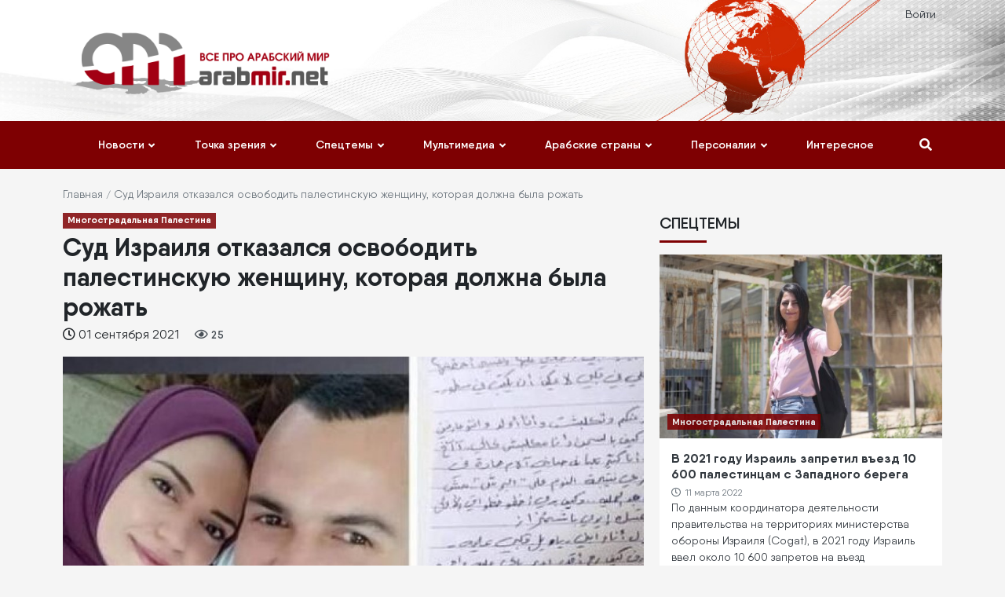

--- FILE ---
content_type: text/html; charset=UTF-8
request_url: https://arabmir.net/mnogostradalnaya-palestina/sud-izrailya-otkazalsya-osvobodit-palestinskuyu-zhenschinu-kotoraya
body_size: 10377
content:
<!DOCTYPE html>
<html lang="ru" dir="ltr" prefix="content: http://purl.org/rss/1.0/modules/content/  dc: http://purl.org/dc/terms/  foaf: http://xmlns.com/foaf/0.1/  og: http://ogp.me/ns#  rdfs: http://www.w3.org/2000/01/rdf-schema#  schema: http://schema.org/  sioc: http://rdfs.org/sioc/ns#  sioct: http://rdfs.org/sioc/types#  skos: http://www.w3.org/2004/02/skos/core#  xsd: http://www.w3.org/2001/XMLSchema# ">
  <head>
    <meta charset="utf-8" />
<script>(function(i,s,o,g,r,a,m){i["GoogleAnalyticsObject"]=r;i[r]=i[r]||function(){(i[r].q=i[r].q||[]).push(arguments)},i[r].l=1*new Date();a=s.createElement(o),m=s.getElementsByTagName(o)[0];a.async=1;a.src=g;m.parentNode.insertBefore(a,m)})(window,document,"script","https://www.google-analytics.com/analytics.js","ga");ga("create", "UA-155274055-1", {"cookieDomain":"auto"});ga("set", "anonymizeIp", true);ga("send", "pageview");</script>
<meta name="title" content="Суд Израиля отказался освободить палестинскую женщину, которая должна была рожать | АрабМир" />
<link rel="canonical" href="https://arabmir.net/mnogostradalnaya-palestina/sud-izrailya-otkazalsya-osvobodit-palestinskuyu-zhenschinu-kotoraya" />
<meta name="description" content="31 августа палестинские СМИ сообщили, что израильский суд отказал в освобождении палестинской женщины, которая находится на девятом месяце беременности и должна родить в заключении.
Двадцатипятилетняя Аль-Дик из города Кафр-Нима к западу от Рамаллаха, у которой двое детей, была задержана на четвертом месяце беременности." />
<link rel="image_src" href="https://arabmir.net/sites/default/files/field-media-image/2021-09/6ISQd-e1630067339715.jpeg" />
<meta property="og:description" content="31 августа палестинские СМИ сообщили, что израильский суд отказал в освобождении палестинской женщины, которая находится на девятом месяце беременности и должна родить в заключении.
Двадцатипятилетняя Аль-Дик из города Кафр-Нима к западу от Рамаллаха, у которой двое детей, была задержана на четвертом месяце беременности." />
<meta property="og:image" content="https://arabmir.net/sites/default/files/field-media-image/2021-09/6ISQd-e1630067339715.jpeg" />
<meta property="og:image:width" content="1200" />
<meta property="og:image:height" content="630" />
<meta name="Generator" content="Drupal 8 (https://www.drupal.org)" />
<meta name="MobileOptimized" content="width" />
<meta name="HandheldFriendly" content="true" />
<meta name="viewport" content="width=device-width, initial-scale=1.0" />
<link rel="shortcut icon" href="/themes/custom/arabmir/favicon.ico" type="image/vnd.microsoft.icon" />
<link rel="revision" href="https://arabmir.net/mnogostradalnaya-palestina/sud-izrailya-otkazalsya-osvobodit-palestinskuyu-zhenschinu-kotoraya" />
<script>window.a2a_config=window.a2a_config||{};a2a_config.callbacks=[];a2a_config.overlays=[];a2a_config.templates={};</script>


    <title>Суд Израиля отказался освободить палестинскую женщину, которая должна была рожать | АрабМир</title> 
    <link rel="stylesheet" media="all" href="/sites/default/files/css/css_G56KE-HsI5mVkXuKHTSXyPzqVfpW6XawQY0D4YUZS_8.css?qo7qc5" />
<link rel="stylesheet" media="all" href="/sites/default/files/css/css_EpcUiWl1vxwifx0vOLQYbGhhD3McWldTBA7YYUOcke0.css?qo7qc5" />

    
<!--[if lte IE 8]>
<script src="/sites/default/files/js/js_VtafjXmRvoUgAzqzYTA3Wrjkx9wcWhjP0G4ZnnqRamA.js"></script>
<![endif]-->

  </head>
  <body>
        <a href="#main-content" class="visually-hidden focusable">
      Перейти к основному содержанию
    </a>
    
      <div class="dialog-off-canvas-main-canvas" data-off-canvas-main-canvas>
    <div class="layout-container"> 

  <div class="site-top">
    <div class="container">
        <div>
    <nav role="navigation" aria-labelledby="block-arabmir-account-menu-menu" id="block-arabmir-account-menu">
            
  <h2 class="visually-hidden" id="block-arabmir-account-menu-menu">Меню учётной записи пользователя</h2>
  

        
              <ul>
              <li>
        <a href="/user/login" data-drupal-link-system-path="user/login">Войти</a>
              </li>
        </ul>
  


  </nav>
<div class="search-block-form block block-search block-search-form-block" data-drupal-selector="search-block-form" id="block-arabmir-search" role="search">
  
    
      <form action="/search/node" method="get" id="search-block-form" accept-charset="UTF-8">
  <div class="form-group js-form-item form-item js-form-type-search form-item-keys js-form-item-keys form-no-label">
      <label for="edit-keys" class="visually-hidden">Search</label>
        <input title="Введите ключевые слова для поиска." data-drupal-selector="edit-keys" type="search" id="edit-keys" name="keys" value="" size="15" maxlength="128" class="form-search" />

        </div>
<div data-drupal-selector="edit-actions" class="form-actions js-form-wrapper form-wrapper" id="edit-actions"><input data-drupal-selector="edit-submit" type="submit" id="edit-submit" value="Search" class="button js-form-submit form-submit btn btn-primary" />
</div>

</form>

  </div>

  </div>

    </div>
  </div>

  <header role="banner">
    <div class="header-img">
      <div class="container">
        <div class="row align-items-center">
          <div class="col-md-4 col-lg-3 col-xl-4">
            <div>
    <div id="block-arabmir-branding" class="block block-system block-system-branding-block">
  
    
        <a href="/" title="Главная" rel="home">
      <img src="/themes/custom/arabmir/logo.png" alt="Главная" />
    </a>
      
</div>

  </div>

          </div>
          <div class="col-md-8 col-lg-9 col-xl-8">
          
          </div>
        </div>
      </div>
    </div>
  </header>

    <div class="mb-20">
    <nav role="navigation" class="navbar position-static" aria-labelledby="block-arabmir-main-menu-menu" id="block-arabmir-main-menu"> 
  <div class="container">
   
           
  <h2 class="visually-hidden" id="block-arabmir-main-menu-menu">Основная навигация</h2>
  

        <div class="nav-buttons-mobile">
  <div class="row justify-content-end">
    <div class="col-auto search-button-mobile">
      <button type="button" class="btn show-search"><i class="fas fa-search"></i></button>
    </div>
    <div class="col-auto">
      <button class="btn navbar-toggler navbarToggle" type="button"><i class="fas fa-bars"></i></button>
    </div>
  </div>
</div>

<div class="navbar-section" id="navbarMain">
<div class="navbar-section-inner">

              <ul class="navbar-nav justify-content-between">
      <li class="close-button"><div class="navbar-close"><span></span><span></span></div><li>
         
            <li class="nav-item dropdown">
        <a href="/news" class="nav-link" data-drupal-link-system-path="taxonomy/term/315">Новости</a>
        <i class="fa fa-angle-down"></i>
        
                                <ul class="dropdown-menu">
         
            <li class="nav-item">
        <a href="/news/politika" class="nav-link" data-drupal-link-system-path="taxonomy/term/317">Политика</a>
        
        
              </li>
     
            <li class="nav-item">
        <a href="/news/ekonomika" class="nav-link" data-drupal-link-system-path="taxonomy/term/318">Экономика</a>
        
        
              </li>
     
            <li class="nav-item">
        <a href="/taxonomy/term/1223" class="nav-link" data-drupal-link-system-path="taxonomy/term/1223">Происшествия</a>
        
        
              </li>
     
            <li class="nav-item">
        <a href="/news/obschestvo" class="nav-link" data-drupal-link-system-path="taxonomy/term/319">Общество</a>
        
        
              </li>
     
            <li class="nav-item">
        <a href="/taxonomy/term/1243" class="nav-link" data-drupal-link-system-path="taxonomy/term/1243">Культура</a>
        
        
              </li>
     
            <li class="nav-item">
        <a href="/taxonomy/term/1235" class="nav-link" data-drupal-link-system-path="taxonomy/term/1235">Туризм</a>
        
        
              </li>
     
            <li class="nav-item">
        <a href="/taxonomy/term/390" class="nav-link" data-drupal-link-system-path="taxonomy/term/390">Спорт</a>
        
        
              </li>
     
            <li class="nav-item">
        <a href="/taxonomy/term/389" class="nav-link" data-drupal-link-system-path="taxonomy/term/389">Наука и экология</a>
        
        
              </li>
            </ul>
  
              </li>
     
            <li class="nav-item dropdown">
        <a href="/tochka-zreniya" class="nav-link" data-drupal-link-system-path="taxonomy/term/427">Точка зрения</a>
        <i class="fa fa-angle-down"></i>
        
                                <ul class="dropdown-menu">
         
            <li class="nav-item">
        <a href="/taxonomy/term/1352" class="nav-link" data-drupal-link-system-path="taxonomy/term/1352">Анализ</a>
        
        
              </li>
     
            <li class="nav-item">
        <a href="/taxonomy/term/1351" class="nav-link" data-drupal-link-system-path="taxonomy/term/1351">Мнение эксперта</a>
        
        
              </li>
            </ul>
  
              </li>
     
            <li class="nav-item dropdown">
        <a href="/spectemy" class="nav-link" data-drupal-link-system-path="taxonomy/term/495">Спецтемы</a>
        <i class="fa fa-angle-down"></i>
        
                                <ul class="dropdown-menu">
         
            <li class="nav-item">
        <a href="/spectemy/covid-19-i-arabskie-strany" class="nav-link" data-drupal-link-system-path="taxonomy/term/2014">COVID-19 и арабские страны</a>
        
        
              </li>
     
            <li class="nav-item">
        <a href="/taxonomy/term/1782" class="nav-link" data-drupal-link-system-path="taxonomy/term/1782">Оккупированный Иерусалим</a>
        
        
              </li>
     
            <li class="nav-item">
        <a href="/siriya-goryachaya-tochka-blizhnego-vostoka" class="nav-link" data-drupal-link-system-path="taxonomy/term/531">Сирия. Горячая точка Ближнего Востока.</a>
        
        
              </li>
     
            <li class="nav-item">
        <a href="/taxonomy/term/1240" class="nav-link" data-drupal-link-system-path="taxonomy/term/1240">Смятение в Йемене. Война или конфликт?</a>
        
        
              </li>
     
            <li class="nav-item">
        <a href="/taxonomy/term/1241" class="nav-link" data-drupal-link-system-path="taxonomy/term/1241">Турция и Ближний Восток</a>
        
        
              </li>
     
            <li class="nav-item">
        <a href="/taxonomy/term/1242" class="nav-link" data-drupal-link-system-path="taxonomy/term/1242">ИГИЛ. Халифат или заговор против мусульман?</a>
        
        
              </li>
     
            <li class="nav-item">
        <a href="/taxonomy/term/530" class="nav-link" data-drupal-link-system-path="taxonomy/term/530">Египет и последствия переворота</a>
        
        
              </li>
     
            <li class="nav-item">
        <a href="/taxonomy/term/1234" class="nav-link" data-drupal-link-system-path="taxonomy/term/1234">Беженцы</a>
        
        
              </li>
     
            <li class="nav-item">
        <a href="/taxonomy/term/723" class="nav-link" data-drupal-link-system-path="taxonomy/term/723">Многострадальная Палестина</a>
        
        
              </li>
     
            <li class="nav-item">
        <a href="/taxonomy/term/884" class="nav-link" data-drupal-link-system-path="taxonomy/term/884">Арабские меньшинства</a>
        
        
              </li>
     
            <li class="nav-item">
        <a href="/taxonomy/term/724" class="nav-link" data-drupal-link-system-path="taxonomy/term/724">Тунис</a>
        
        
              </li>
     
            <li class="nav-item">
        <a href="/taxonomy/term/857" class="nav-link" data-drupal-link-system-path="taxonomy/term/857">Позитивные новости</a>
        
        
              </li>
     
            <li class="nav-item">
        <a href="/taxonomy/term/883" class="nav-link" data-drupal-link-system-path="taxonomy/term/883">Линии раскола</a>
        
        
              </li>
     
            <li class="nav-item">
        <a href="/taxonomy/term/496" class="nav-link" data-drupal-link-system-path="taxonomy/term/496">Арабская весна</a>
        
        
              </li>
            </ul>
  
              </li>
     
            <li class="nav-item dropdown">
        <a href="/multimedia" class="nav-link" data-drupal-link-system-path="taxonomy/term/928">Мультимедиа</a>
        <i class="fa fa-angle-down"></i>
        
                                <ul class="dropdown-menu">
         
            <li class="nav-item">
        <a href="/multimedia/video" class="nav-link" data-drupal-link-system-path="taxonomy/term/1348">Видео</a>
        
        
              </li>
     
            <li class="nav-item">
        <a href="/multimedia/photo" class="nav-link" data-drupal-link-system-path="taxonomy/term/1349">Фото</a>
        
        
              </li>
            </ul>
  
              </li>
     
            <li class="nav-item dropdown">
        <a href="/taxonomy/term/385" class="nav-link" data-drupal-link-system-path="taxonomy/term/385">Арабские страны</a>
        <i class="fa fa-angle-down"></i>
        
                                <ul class="dropdown-menu">
         
            <li class="nav-item">
        <a href="/arabskie-strany/algeria" class="nav-link" data-drupal-link-system-path="taxonomy/term/434">Алжир</a>
        
        
              </li>
     
            <li class="nav-item">
        <a href="/arabskie-strany/bahrain" class="nav-link" data-drupal-link-system-path="taxonomy/term/471">Бахрейн</a>
        
        
              </li>
     
            <li class="nav-item">
        <a href="/arabskie-strany/djibouti" class="nav-link" data-drupal-link-system-path="taxonomy/term/469">Джибути</a>
        
        
              </li>
     
            <li class="nav-item">
        <a href="/arabskie-strany/egypt" class="nav-link" data-drupal-link-system-path="taxonomy/term/401">Египет</a>
        
        
              </li>
     
            <li class="nav-item">
        <a href="/taxonomy/term/467" class="nav-link" data-drupal-link-system-path="taxonomy/term/467">Западная Сахара</a>
        
        
              </li>
     
            <li class="nav-item">
        <a href="/arabskie-strany/jordan" class="nav-link" data-drupal-link-system-path="taxonomy/term/400">Иордания</a>
        
        
              </li>
     
            <li class="nav-item">
        <a href="/arabskie-strany/iraq" class="nav-link" data-drupal-link-system-path="taxonomy/term/612">Ирак</a>
        
        
              </li>
     
            <li class="nav-item">
        <a href="/taxonomy/term/402" class="nav-link" data-drupal-link-system-path="taxonomy/term/402">Йемен</a>
        
        
              </li>
     
            <li class="nav-item">
        <a href="/arabskie-strany/qatar" class="nav-link" data-drupal-link-system-path="taxonomy/term/949">Катар</a>
        
        
              </li>
     
            <li class="nav-item">
        <a href="/arabskie-strany/komory" class="nav-link" data-drupal-link-system-path="taxonomy/term/468">Коморы</a>
        
        
              </li>
     
            <li class="nav-item">
        <a href="/taxonomy/term/616" class="nav-link" data-drupal-link-system-path="taxonomy/term/616">Кувейт</a>
        
        
              </li>
     
            <li class="nav-item">
        <a href="/taxonomy/term/613" class="nav-link" data-drupal-link-system-path="taxonomy/term/613">Ливан</a>
        
        
              </li>
     
            <li class="nav-item">
        <a href="/arabskie-strany/libia" class="nav-link" data-drupal-link-system-path="taxonomy/term/617">Ливия</a>
        
        
              </li>
     
            <li class="nav-item">
        <a href="/taxonomy/term/614" class="nav-link" data-drupal-link-system-path="taxonomy/term/614">Мавритания</a>
        
        
              </li>
     
            <li class="nav-item">
        <a href="/arabskie-strany/morocco" class="nav-link" data-drupal-link-system-path="taxonomy/term/432">Марокко</a>
        
        
              </li>
     
            <li class="nav-item">
        <a href="/arabskie-strany/emirates" class="nav-link" data-drupal-link-system-path="taxonomy/term/620">ОАЭ</a>
        
        
              </li>
     
            <li class="nav-item">
        <a href="/taxonomy/term/618" class="nav-link" data-drupal-link-system-path="taxonomy/term/618">Оман</a>
        
        
              </li>
     
            <li class="nav-item">
        <a href="/taxonomy/term/723" class="nav-link" data-drupal-link-system-path="taxonomy/term/723">Палестина</a>
        
        
              </li>
     
            <li class="nav-item">
        <a href="/arabskie-strany/saudi-arabia" class="nav-link" data-drupal-link-system-path="taxonomy/term/619">Саудовская Аравия</a>
        
        
              </li>
     
            <li class="nav-item">
        <a href="/siriya-goryachaya-tochka-blizhnego-vostoka" class="nav-link" data-drupal-link-system-path="taxonomy/term/531">Сирия</a>
        
        
              </li>
     
            <li class="nav-item">
        <a href="/taxonomy/term/615" class="nav-link" data-drupal-link-system-path="taxonomy/term/615">Сомали</a>
        
        
              </li>
     
            <li class="nav-item">
        <a href="/taxonomy/term/470" class="nav-link" data-drupal-link-system-path="taxonomy/term/470">Судан</a>
        
        
              </li>
     
            <li class="nav-item">
        <a href="/taxonomy/term/435" class="nav-link" data-drupal-link-system-path="taxonomy/term/435">Тунис</a>
        
        
              </li>
            </ul>
  
              </li>
     
            <li class="nav-item dropdown">
        <a href="/personalii" class="nav-link" data-drupal-link-system-path="taxonomy/term/1917">Персоналии</a>
        <i class="fa fa-angle-down"></i>
        
                                <ul class="dropdown-menu">
         
            <li class="nav-item">
        <a href="/taxonomy/term/1353" class="nav-link" data-drupal-link-system-path="taxonomy/term/1353">Интервью</a>
        
        
              </li>
            </ul>
  
              </li>
     
            <li class="nav-item">
        <a href="/" class="nav-link" data-drupal-link-system-path="&lt;front&gt;">Интересное</a>
        
        
              </li>
              <li class="search-button"><button type="button" class="btn show-search"><i class="fas fa-search"></i></button></li>
        </ul>
  

</div>
</div>
    </div>
</nav>

  </div>

  

  <main role="main">
    <div class="container">
      <div>
    <div id="block-arabmir-breadcrumbs" class="block block-system block-system-breadcrumb-block">
  
    
        <nav role="navigation" aria-labelledby="system-breadcrumb">
    <h2 id="system-breadcrumb" class="visually-hidden">Строка навигации</h2>
    <ol>
          <li>
                  <a href="/">Главная</a>
              </li>
          <li>
                  Суд Израиля отказался освободить палестинскую женщину, которая должна была рожать
              </li>
        </ol>
  </nav>

  </div>

  </div>


      <div>
    <div data-drupal-messages-fallback class="hidden"></div>

  </div>


    
    
      <div class="row">
        <a id="main-content" tabindex="-1"></a>
        <div class="layout-content col-md-8">
            <div class="region region-content">
    <div id="block-arabmir-content" class="block block-system block-system-main-block">
  
    
      
<article data-history-node-id="24115" role="article" about="/mnogostradalnaya-palestina/sud-izrailya-otkazalsya-osvobodit-palestinskuyu-zhenschinu-kotoraya" typeof="schema:Article" class="node node--type-article node--promoted node--view-mode-full clearfix">
  <header>
    
      <span property="schema:name" content="Суд Израиля отказался освободить палестинскую женщину, которая должна была рожать" class="hidden"></span>
  <span property="schema:interactionCount" content="UserComments:0" class="hidden"></span>

  </header>
  <div class="node__content clearfix">
    
      <div class="field-category-fill mt-2">
              <div class="list-item"><a href="/taxonomy/term/723" hreflang="ru">Многострадальная Палестина</a></div>
          </div>
  
            <div><h1 class="heading-title my-1">Суд Израиля отказался освободить палестинскую женщину, которая должна была рожать</h1>
</div>
      <div class="node-date-create mt-1 mb-3"><span><i class="far fa-clock"></i> 01 сентября 2021</span>
          <span class="total-count"><i class="far fa-eye"></i> 25</span></div>
      <div>
              <div property="schema:image" class="img-fluid img-main"><a href="https://arabmir.net/sites/default/files/styles/node_image/public/field-media-image/2021-09/6ISQd-e1630067339715.jpeg?itok=TECiPO05" class="photoswipe" data-size="990x650" data-overlay-title="Суд Израиля отказался освободить палестинскую женщину, которая должна была рожать"><img src="/sites/default/files/styles/node_image/public/field-media-image/2021-09/6ISQd-e1630067339715.jpeg?itok=TECiPO05" width="990" height="650" alt="Суд Израиля отказался освободить палестинскую женщину, которая должна была рожать" title="" typeof="foaf:Image" />

</a>
</div>
          </div>
  
            <div property="schema:text" class="node-content bg-white px-3"><p class="text-align-justify"><meta charset="utf-8" />31 августа палестинские СМИ сообщили, что израильский суд отказал в освобождении палестинской женщины, которая находится на девятом месяце беременности и должна родить в заключении.</p>
<p class="text-align-justify" dir="ltr">Двадцатипятилетняя Аль-Дик из города Кафр-Нима к западу от Рамаллаха, у которой двое детей, была задержана на четвертом месяце беременности.</p>
<p class="text-align-justify" dir="ltr">На прошлой неделе она обратилась к международному сообществу с призывом оказать давление на Израиль, чтобы тот освободил ее и разрешил рожать вне тюрьмы.</p>
<blockquote><p class="text-align-justify" dir="ltr"><em>«Что мне делать, если я рожу далеко от вас? Я связана, как я могу рожать через кесарево сечение, если я одна в тюрьме?» Анхар написала в письме своей семье, добавив: «Я истощена, у меня были сильные боли в тазу и сильные боли в ногах из-за того, что я спала на тюремных кроватях» </em></p>
</blockquote>
<p class="text-align-justify" dir="ltr">Миссия постоянного наблюдателя от Государства Палестина при Организации Объединенных Наций в Женеве направила призыв к незамедлительным действиям, призвав международное сообщество принять меры по ее освобождению.</p>
<p class="text-align-justify" dir="ltr">Миссия сообщила, что она находится в суровых условиях и сейчас находится на грани того, что ее поместят в бесчеловечные и антисанитарные условия, когда приближаются роды. Миссия также призвала международное сообщество незамедлительно вмешаться в поддержку международного права и принять решительные меры, чтобы заставить Израиль освободить ее и всех произвольно задерживаемых заключенных, особенно женщин и детей.</p>
<p class="text-align-justify" dir="ltr">По данным учреждений, занимающихся делами заключенных, в израильских тюрьмах содержится около 4850 палестинских заключенных, в том числе 41 женщина, 225 детей и 540 административных заключенных, которые содержатся без предъявления обвинения или суда.</p>
<p> </p>
</div>
      
            <div class="node-source-link text-right bg-white px-3 pb-4"><a href="https://www.middleeastmonitor.com/20210831-israel-court-refuses-to-release-palestinian-woman-set-to-give-birth/">Middleeastmonitor</a></div>
      <span class="a2a_kit a2a_kit_size_45 addtoany_list" data-a2a-url="https://arabmir.net/mnogostradalnaya-palestina/sud-izrailya-otkazalsya-osvobodit-palestinskuyu-zhenschinu-kotoraya" data-a2a-title="Суд Израиля отказался освободить палестинскую женщину, которая должна была рожать"><a class="a2a_button_facebook"></a><a class="a2a_button_twitter"></a><a class="a2a_button_linkedin"></a><a class="a2a_button_pinterest"></a><a class="a2a_button_xing"></a><a class="a2a_button_reddit"></a><a class="a2a_button_viber"></a><a class="a2a_button_whatsapp"></a><a class="a2a_button_telegram"></a></span>
      <div class="field-category field-tags bg-white px-3">
              <div class="list-item"><a href="/taxonomy/term/732" property="schema:about" hreflang="ru">суд</a></div>
              <div class="list-item"><a href="/taxonomy/term/447" property="schema:about" hreflang="ru">Израиль</a></div>
              <div class="list-item"><a href="/taxonomy/term/421" property="schema:about" hreflang="ru">Палестина</a></div>
          </div>
  
  </div>
</article>

  </div>
<div class="views-element-container block block-views block-views-blockrelated-news-block-1" id="block-views-block-related-news-block-1">
  
      <h2 class="block-title">Новости по теме</h2>
    
      <div><div class="js-view-dom-id-75d1d2c22222ef39f3a8a4a1d99e57a9d43eb8ff8cabfeec677104bd4a11f692">
  
  
  

  
  
  

  <div class="views-view-grid horizontal cols-3 clearfix">
            <div class="row">
                  <div class="col"><div class="views-field views-field-field-image"><div class="field-content"><div class="col-inner">
<div class="field-image-wrapper">
<div class="img-fluid">  <a href="/saudovskaya-araviya/saudovskaya-araviya-izbrana-predsedatelem-mezhdunarodnoy-organizacii-po" hreflang="ru"><img src="/sites/default/files/styles/medium/public/field-media-image/2022-03/3112356-398673571.jpeg?itok=IQRrWk_W" width="340" height="225" alt="Саудовская Аравия избрана председателем Международной организации по химическому оружию" typeof="Image" />

</a>
</div>
<div class="field-float-caption">
<div class="field-category-fill"><ul><li><a href="/arabskie-strany/saudi-arabia">Саудовская Аравия</a></li></ul></div>
</div>
</div>
<div class="field-caption-wrapper">
<h3 class="field-title"><a href="/saudovskaya-araviya/saudovskaya-araviya-izbrana-predsedatelem-mezhdunarodnoy-organizacii-po" hreflang="ru">Саудовская Аравия избрана председателем Международной организации по химическому оружию</a></h3>
<div class="field-created"><i class="far fa-clock"></i> 11 марта 2022</div>
</div>
</div></div></div></div>
                  <div class="col"><div class="views-field views-field-field-image"><div class="field-content"><div class="col-inner">
<div class="field-image-wrapper">
<div class="img-fluid">  <a href="/mnogostradalnaya-palestina/v-2021-godu-izrail-zapretil-vezd-10-600-palestincam-s-zapadnogo-berega" hreflang="ru"><img src="/sites/default/files/styles/medium/public/field-media-image/2022-03/israel-palestine-travel-bans-journalists-majdoleen-hassona-getty.jpg?itok=8IfOP4qX" width="340" height="225" alt="В 2021 году Израиль запретил въезд 10 600 палестинцам с Западного берега" typeof="Image" />

</a>
</div>
<div class="field-float-caption">
<div class="field-category-fill"><ul><li><a href="/taxonomy/term/723">Многострадальная Палестина</a></li></ul></div>
</div>
</div>
<div class="field-caption-wrapper">
<h3 class="field-title"><a href="/mnogostradalnaya-palestina/v-2021-godu-izrail-zapretil-vezd-10-600-palestincam-s-zapadnogo-berega" hreflang="ru">В 2021 году Израиль запретил въезд 10 600 палестинцам с Западного берега</a></h3>
<div class="field-created"><i class="far fa-clock"></i> 11 марта 2022</div>
</div>
</div></div></div></div>
                  <div class="col"><div class="views-field views-field-field-image"><div class="field-content"><div class="col-inner">
<div class="field-image-wrapper">
<div class="img-fluid">  <a href="/yemen/yemen-dve-treti-semey-peremeschennykh-lic-ne-imeyut-dokhoda" hreflang="ru"><img src="/sites/default/files/styles/medium/public/field-media-image/2022-03/yemen-despacedddd-1.jpg?itok=8z--dGNc" width="340" height="225" alt="Йемен: Две трети семей перемещенных лиц не имеют дохода" typeof="Image" />

</a>
</div>
<div class="field-float-caption">
<div class="field-category-fill"><ul><li><a href="/taxonomy/term/402">Йемен</a></li></ul></div>
</div>
</div>
<div class="field-caption-wrapper">
<h3 class="field-title"><a href="/yemen/yemen-dve-treti-semey-peremeschennykh-lic-ne-imeyut-dokhoda" hreflang="ru">Йемен: Две трети семей перемещенных лиц не имеют дохода</a></h3>
<div class="field-created"><i class="far fa-clock"></i> 07 марта 2022</div>
</div>
</div></div></div></div>
              </div>
      </div>

    

  
  

  
  
</div>
</div>

  </div>

  </div>

        </div>
                  <aside class="layout-sidebar-second col-md-4" role="complementary">
              <div>
    <div class="views-element-container block block-views block-views-blockspecialties-aside-block-1" id="block-views-block-specialties-aside-block-1">
  
      <h2 class="block-title">Спецтемы</h2>
    
      <div><div class="js-view-dom-id-77b992b839505d2677fbcc6d178b5ad1e2f7287865939b7949baaa662807c3a4">
  
  
  

  
  
  

  <div class="views-view-grid horizontal cols-1 clearfix">
            <div>
                  <div class="mb-20"><div class="views-field views-field-field-image"><div class="field-content"><div class="col-inner">
<div class="field-image-wrapper">
<div class="img-fluid">  <a href="/mnogostradalnaya-palestina/v-2021-godu-izrail-zapretil-vezd-10-600-palestincam-s-zapadnogo-berega" hreflang="ru"><img src="/sites/default/files/styles/large/public/field-media-image/2022-03/israel-palestine-travel-bans-journalists-majdoleen-hassona-getty.jpg?itok=UJq3AjZe" width="430" height="280" alt="В 2021 году Израиль запретил въезд 10 600 палестинцам с Западного берега" typeof="Image" />

</a>
</div>
<div class="field-float-caption">
<div class="field-category-fill"><ul><li><a href="/taxonomy/term/723">Многострадальная Палестина</a></li></ul></div>
</div>
</div>
<div class="field-caption-wrapper">
<h3 class="field-title"><a href="/mnogostradalnaya-palestina/v-2021-godu-izrail-zapretil-vezd-10-600-palestincam-s-zapadnogo-berega" hreflang="ru">В 2021 году Израиль запретил въезд 10 600 палестинцам с Западного берега</a></h3>
<div class="field-created"><i class="far fa-clock"></i> 11 марта 2022</div>
<div class="field-description">По данным координатора деятельности правительства на территориях министерства обороны Израиля (Cogat), в 2021 году Израиль ввел около 10 600 запретов на въезд палестинцев с Западного берега.
Данные, опубликованные после запроса свободы информации,…</div>
</div>
</div></div></div></div>
              </div>
          <div>
                  <div class="mb-20"><div class="views-field views-field-field-image"><div class="field-content"><div class="col-inner">
<div class="field-image-wrapper">
<div class="img-fluid">  <a href="/siriya-goryachaya-tochka-blizhnego-vostoka/oon-v-sirii-samoe-bolshoe-kolichestvo-peremeschennykh" hreflang="ru"><img src="/sites/default/files/styles/large/public/field-media-image/2022-03/20201205_2_45709929_60361004%20%281%29.jpg?itok=fO6PZQB_" width="430" height="280" alt="ООН: В Сирии самое большое количество перемещенных лиц в мире" typeof="Image" />

</a>
</div>
<div class="field-float-caption">
<div class="field-category-fill"><ul><li><a href="/siriya-goryachaya-tochka-blizhnego-vostoka">Сирия. Горячая точка Ближнего Востока.</a></li></ul></div>
</div>
</div>
<div class="field-caption-wrapper">
<h3 class="field-title"><a href="/siriya-goryachaya-tochka-blizhnego-vostoka/oon-v-sirii-samoe-bolshoe-kolichestvo-peremeschennykh" hreflang="ru">ООН: В Сирии самое большое количество перемещенных лиц в мире</a></h3>
<div class="field-created"><i class="far fa-clock"></i> 04 марта 2022</div>
<div class="field-description"> 

ООН объявила вчера, что 14,6 миллиона сирийцев нуждаются в помощи и около 6,9 миллиона других перемещенных лиц. Пресс-секретарь генсека ООН заявил, что в Сирии проживает самое большое количество «внутренне перемещенных лиц (ВПЛ) в мире». Стефан…</div>
</div>
</div></div></div></div>
              </div>
          <div>
                  <div class="mb-20"><div class="views-field views-field-field-image"><div class="field-content"><div class="col-inner">
<div class="field-image-wrapper">
<div class="img-fluid">  <a href="/mnogostradalnaya-palestina/izrail-planiruet-poluchit-pribyl-v-razmere-031-milliarda-ot-novykh" hreflang="ru"><img src="/sites/default/files/styles/large/public/field-media-image/2022-02/mary-magdalene-church-mount-olives-afp-edit.jpg?itok=50kkcwc3" width="430" height="280" alt="Израиль планирует получить прибыль в размере $0,31 миллиарда от новых поселений" typeof="Image" />

</a>
</div>
<div class="field-float-caption">
<div class="field-category-fill"><ul><li><a href="/taxonomy/term/723">Многострадальная Палестина</a></li></ul></div>
</div>
</div>
<div class="field-caption-wrapper">
<h3 class="field-title"><a href="/mnogostradalnaya-palestina/izrail-planiruet-poluchit-pribyl-v-razmere-031-milliarda-ot-novykh" hreflang="ru">Израиль планирует получить прибыль в размере $0,31 миллиарда от новых поселений</a></h3>
<div class="field-created"><i class="far fa-clock"></i> 21 февраля 2022</div>
<div class="field-description">Правительство Израиля планирует получить финансовую прибыль в размере одного миллиарда шекелей ($0,31 миллиарда) от строительства новых незаконных поселений на оккупированном Западном берегу.
Согласно новостному сайту, израильская газета Calcalist…</div>
</div>
</div></div></div></div>
              </div>
          <div>
                  <div class="mb-20"><div class="views-field views-field-field-image"><div class="field-content"><div class="col-inner">
<div class="field-image-wrapper">
<div class="img-fluid">  <a href="/mnogostradalnaya-palestina/bds-prizyvaet-boykotirovat-puma-iz-za-sponsorstva-izrailskogo-futbola" hreflang="ru"><img src="/sites/default/files/styles/large/public/field-media-image/2022-02/GettyImages-1363256382-scaled-e1644762509789.jpg?itok=MO-v-X-8" width="430" height="280" alt="BDS призывает бойкотировать Puma из-за спонсорства израильского футбола" typeof="Image" />

</a>
</div>
<div class="field-float-caption">
<div class="field-category-fill"><ul><li><a href="/taxonomy/term/723">Многострадальная Палестина</a></li></ul></div>
</div>
</div>
<div class="field-caption-wrapper">
<h3 class="field-title"><a href="/mnogostradalnaya-palestina/bds-prizyvaet-boykotirovat-puma-iz-za-sponsorstva-izrailskogo-futbola" hreflang="ru">BDS призывает бойкотировать Puma из-за спонсорства израильского футбола</a></h3>
<div class="field-created"><i class="far fa-clock"></i> 14 февраля 2022</div>
<div class="field-description">Кампания, возглавляемая палестинцами, призвала к бойкоту немецкой компании по производству спортивной одежды Puma из-за ее спонсорства Израильской футбольной ассоциации (IFA), сообщает агентство Anadolu.
В заявлении движения «Бойкот, отчуждение и…</div>
</div>
</div></div></div></div>
              </div>
      </div>

    

  
  

  
  
</div>
</div>

  </div>

  </div>

          </aside>
              </div>
    </div>
  </main>

      <footer class="section-footer" role="contentinfo">
      <div class="container">
        <div class="row">
          <div class="col-md-4">  <div>
    <nav role="navigation" aria-labelledby="block-novosti-menu" id="block-novosti">
      
  <h2 id="block-novosti-menu">Новости</h2>
  

        
              <ul>
              <li>
        <a href="/news/politika" data-drupal-link-system-path="taxonomy/term/317">Политика</a>
              </li>
          <li>
        <a href="/news/ekonomika" data-drupal-link-system-path="taxonomy/term/318">Экономика</a>
              </li>
          <li>
        <a href="/taxonomy/term/1223" data-drupal-link-system-path="taxonomy/term/1223">Происшествия</a>
              </li>
          <li>
        <a href="/news/obschestvo" data-drupal-link-system-path="taxonomy/term/319">Общество</a>
              </li>
          <li>
        <a href="/taxonomy/term/1243" data-drupal-link-system-path="taxonomy/term/1243">Культура</a>
              </li>
          <li>
        <a href="/taxonomy/term/1235" data-drupal-link-system-path="taxonomy/term/1235">Туризм</a>
              </li>
          <li>
        <a href="/taxonomy/term/390" data-drupal-link-system-path="taxonomy/term/390">Спорт</a>
              </li>
          <li>
        <a href="/taxonomy/term/389" data-drupal-link-system-path="taxonomy/term/389">Наука и экология</a>
              </li>
        </ul>
  


  </nav>

  </div>
</div>
          <div class="col-md-4">  <div>
    <nav role="navigation" aria-labelledby="block-tochkazreniya-menu" id="block-tochkazreniya">
      
  <h2 id="block-tochkazreniya-menu">Точка зрения</h2>
  

        
              <ul>
              <li>
        <a href="/taxonomy/term/1352" data-drupal-link-system-path="taxonomy/term/1352">Анализ</a>
              </li>
          <li>
        <a href="/taxonomy/term/1351" data-drupal-link-system-path="taxonomy/term/1351">Мнение</a>
              </li>
        </ul>
  


  </nav>
<nav role="navigation" aria-labelledby="block-multimedia-menu" id="block-multimedia">
      
  <h2 id="block-multimedia-menu">Мультимедиа</h2>
  

        
              <ul>
              <li>
        <a href="/multimedia/video" data-drupal-link-system-path="taxonomy/term/1348">Видео</a>
              </li>
          <li>
        <a href="/multimedia/photo" data-drupal-link-system-path="taxonomy/term/1349">Фото</a>
              </li>
        </ul>
  


  </nav>

  </div>
</div>
          <div class="col-md-4">  <div>
    <nav role="navigation" aria-labelledby="block-personalii-menu" id="block-personalii">
      
  <h2 id="block-personalii-menu">Персоналии</h2>
  

        
              <ul>
              <li>
        <a href="/taxonomy/term/1353" data-drupal-link-system-path="taxonomy/term/1353">Интервью</a>
              </li>
        </ul>
  


  </nav>

  </div>
</div>
        </div>
      </div>
      <div class="footer-bottom text-center">
          <div>
    <div id="block-allrightsreserved" class="block block-block-content block-block-content47bb6eef-c712-48a1-8fe4-fb8a34b1ccec">
  
    
      
            <div><p>ARABMIR © All rights reserved. | <a href="https://web-stolica.com.ua/sozdanie-sayta/">Создание сайтов</a> - студия ВЕБ-СТОЛИЦА.</p></div>
      
  </div>

  </div>

      </div>
    </footer>
  <button type="button" id="toTop" class="btn btn-primary to-top-button"><i class="fa fa-angle-up"></i></button>
</div>
  </div>

    
    <script type="application/json" data-drupal-selector="drupal-settings-json">{"path":{"baseUrl":"\/","scriptPath":null,"pathPrefix":"","currentPath":"node\/24115","currentPathIsAdmin":false,"isFront":false,"currentLanguage":"ru"},"pluralDelimiter":"\u0003","google_analytics":{"trackOutbound":true,"trackMailto":true,"trackDownload":true,"trackDownloadExtensions":"7z|aac|arc|arj|asf|asx|avi|bin|csv|doc(x|m)?|dot(x|m)?|exe|flv|gif|gz|gzip|hqx|jar|jpe?g|js|mp(2|3|4|e?g)|mov(ie)?|msi|msp|pdf|phps|png|ppt(x|m)?|pot(x|m)?|pps(x|m)?|ppam|sld(x|m)?|thmx|qtm?|ra(m|r)?|sea|sit|tar|tgz|torrent|txt|wav|wma|wmv|wpd|xls(x|m|b)?|xlt(x|m)|xlam|xml|z|zip"},"statistics":{"data":{"nid":"24115"},"url":"\/core\/modules\/statistics\/statistics.php"},"photoswipe":{"options":{"showAnimationDuration":333,"hideAnimationDuration":333,"showHideOpacity":false,"bgOpacity":1,"spacing":0.12,"allowPanToNext":true,"maxSpreadZoom":2,"loop":true,"pinchToClose":true,"closeOnScroll":true,"closeOnVerticalDrag":true,"mouseUsed":false,"escKey":true,"arrowKeys":true,"history":true,"errorMsg":"\u003Cdiv class=\u0022pswp__error-msg\u0022\u003E\u003Ca href=\u0022%url%\u0022 target=\u0022_blank\u0022\u003EThe image\u003C\/a\u003E could not be loaded.\u003C\/div\u003E","preload":[1,1],"mainClass":null,"focus":true,"modal":true},"container":"\u003Cdiv class=\u0022pswp\u0022 tabindex=\u0022-1\u0022 role=\u0022dialog\u0022 aria-hidden=\u0022true\u0022\u003E\n\n    \u003Cdiv class=\u0022pswp__bg\u0022\u003E\u003C\/div\u003E\n\n    \u003Cdiv class=\u0022pswp__scroll-wrap\u0022\u003E\n\n    \n    \u003Cdiv class=\u0022pswp__container\u0022\u003E\n      \u003Cdiv class=\u0022pswp__item\u0022\u003E\u003C\/div\u003E\n      \u003Cdiv class=\u0022pswp__item\u0022\u003E\u003C\/div\u003E\n      \u003Cdiv class=\u0022pswp__item\u0022\u003E\u003C\/div\u003E\n    \u003C\/div\u003E\n\n        \u003Cdiv class=\u0022pswp__ui pswp__ui--hidden\u0022\u003E\n\n      \u003Cdiv class=\u0022pswp__top-bar\u0022\u003E\n\n        \n        \u003Cdiv class=\u0022pswp__counter\u0022\u003E\u003C\/div\u003E\n\n        \u003Cbutton class=\u0022pswp__button pswp__button--close\u0022 title=\u0022Close (Esc)\u0022\u003E\u003C\/button\u003E\n\n        \u003Cbutton class=\u0022pswp__button pswp__button--share\u0022 title=\u0022\u041f\u043e\u0434\u0435\u043b\u0438\u0442\u044c\u0441\u044f\u0022\u003E\u003C\/button\u003E\n\n        \u003Cbutton class=\u0022pswp__button pswp__button--fs\u0022 title=\u0022Toggle fullscreen\u0022\u003E\u003C\/button\u003E\n\n        \u003Cbutton class=\u0022pswp__button pswp__button--zoom\u0022 title=\u0022Zoom in\/out\u0022\u003E\u003C\/button\u003E\n\n        \n        \u003Cdiv class=\u0022pswp__preloader\u0022\u003E\n          \u003Cdiv class=\u0022pswp__preloader__icn\u0022\u003E\n            \u003Cdiv class=\u0022pswp__preloader__cut\u0022\u003E\n              \u003Cdiv class=\u0022pswp__preloader__donut\u0022\u003E\u003C\/div\u003E\n            \u003C\/div\u003E\n          \u003C\/div\u003E\n        \u003C\/div\u003E\n      \u003C\/div\u003E\n\n      \u003Cdiv class=\u0022pswp__share-modal pswp__share-modal--hidden pswp__single-tap\u0022\u003E\n        \u003Cdiv class=\u0022pswp__share-tooltip\u0022\u003E\u003C\/div\u003E\n      \u003C\/div\u003E\n\n      \u003Cbutton class=\u0022pswp__button pswp__button--arrow--left\u0022 title=\u0022Previous (arrow left)\u0022\u003E\n      \u003C\/button\u003E\n\n      \u003Cbutton class=\u0022pswp__button pswp__button--arrow--right\u0022 title=\u0022Next (arrow right)\u0022\u003E\n      \u003C\/button\u003E\n\n      \u003Cdiv class=\u0022pswp__caption\u0022\u003E\n        \u003Cdiv class=\u0022pswp__caption__center\u0022\u003E\u003C\/div\u003E\n      \u003C\/div\u003E\n\n    \u003C\/div\u003E\n\n  \u003C\/div\u003E\n\n\u003C\/div\u003E\n"},"ajaxTrustedUrl":{"\/search\/node":true},"user":{"uid":0,"permissionsHash":"db5716100704692a883fc5b13214eeefdf2ee09d219c0078de02deaa12a2039a"}}</script>
<script src="/sites/default/files/js/js_0ykHPlxIa0J6ixS6fWASSF3Rb6ehakwdK6t0D3slaSM.js"></script>
<script src="https://static.addtoany.com/menu/page.js" async></script>
<script src="/sites/default/files/js/js_HTG91KYat4Pzq_gPpB-CQZPZ7qnEVTuUBgWJ0aaY0Qw.js"></script>

  </body>
</html>
